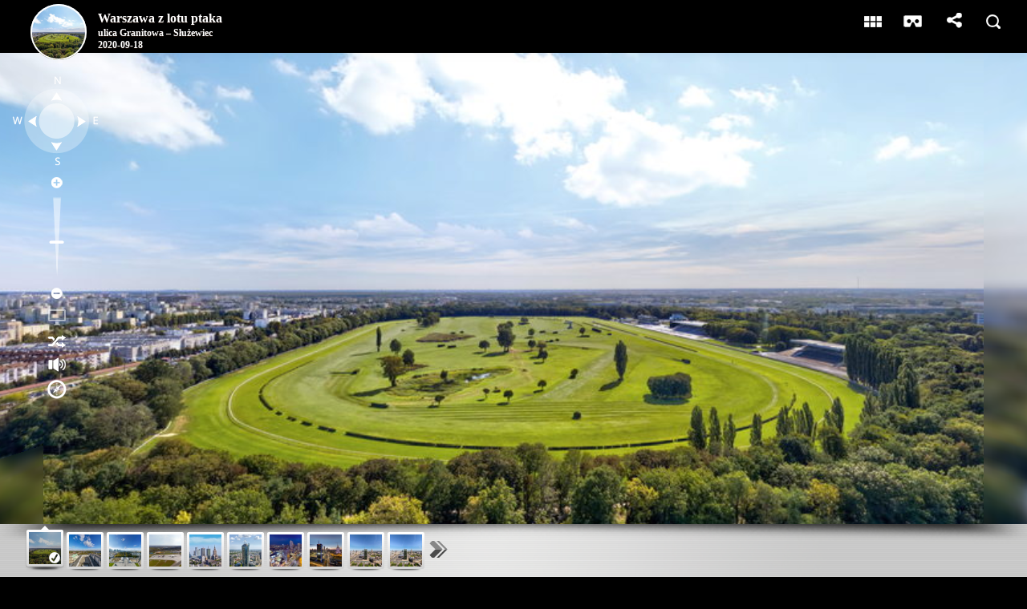

--- FILE ---
content_type: text/html; charset=UTF-8
request_url: https://www.ai360.pl/panoramy/771,9728.html
body_size: 2286
content:
<!DOCTYPE html>
<html lang="pl">
<head>
	<title>Wirtualna wycieczka - Warszawa z lotu ptaka: ulica Granitowa – Służewiec</title>
	<meta http-equiv="Content-Type" content="text/html; charset=UTF-8" >
	<script src="https://ajax.googleapis.com/ajax/libs/jquery/1.8/jquery.min.js"></script>
	<script src="js/jquery.zclip.js"></script>
	<link href='https://fonts.googleapis.com/css?family=Roboto:400,100&subset=latin,latin-ext' rel='stylesheet' type='text/css'>
	<meta name="viewport" content="width=device-width, initial-scale=1.0, minimum-scale=1.0, maximum-scale=1.0, viewport-fit=cover" >
	<meta name="apple-mobile-web-app-capable" content="yes" >
	<meta name="apple-mobile-web-app-status-bar-style" content="black" >
	<meta http-equiv="x-ua-compatible" content="IE=edge" >
	<!--
	<link rel="canonical" href="https://www,ai360.pl/panoramy/" />
	-->
	
	<meta property="og:type" content="website" >
	<meta property="og:title" content="Wirtualna wycieczka - Warszawa z lotu ptaka" >
	<meta property="og:image" content="https://www.ai360.pl/panoramy/ico_tour/771.jpg" >
	<meta property="og:image" content="https://panoramy.ai360.com.pl/pano/mobile/8388.tiles/mobile_f.jpg" >
	<meta property="og:image" content="https://panoramy.ai360.com.pl/pano/mobile/8388.tiles/mobile_r.jpg" >
	<meta property="og:image" content="https://panoramy.ai360.com.pl/pano/mobile/8388.tiles/mobile_b.jpg" >
	<meta property="og:image" content="https://panoramy.ai360.com.pl/pano/mobile/8388.tiles/mobile_l.jpg" >
	<meta property="og:description" content="" >
	<meta property="og:url" content="https://www.ai360.pl/panoramy/771,9728" >
			
		<!-- Globalny tag witryny (gtag.js) - Google Analytics 
		<sscript async src="https://www.googletagmanager.com/gtag/js?id=UA-22703254-1"></script>
		<sscript>
		  window.dataLayer = window.dataLayer || [];
		  function gtag(){dataLayer.push(arguments);}
		  gtag('js', new Date());

		  gtag('config', 'UA-22703254-1');
		</sscript>
		-->
		
	<!-- Google tag (gtag.js) -->
	<script async src="https://www.googletagmanager.com/gtag/js?id=G-NV776WYD5Q"></script>
	<script>
	  window.dataLayer = window.dataLayer || [];
	  function gtag(){dataLayer.push(arguments);}
	  gtag('js', new Date());

	  gtag('config', 'G-NV776WYD5Q');
	</script>
	
<!-- Google Tag Manager do wywalenia -->
<script>(function(w,d,s,l,i){w[l]=w[l]||[];w[l].push({'gtm.start':
new Date().getTime(),event:'gtm.js'});var f=d.getElementsByTagName(s)[0],
j=d.createElement(s),dl=l!='dataLayer'?'&l='+l:'';j.async=true;j.src=
'https://www.googletagmanager.com/gtm.js?id='+i+dl;f.parentNode.insertBefore(j,f);
})(window,document,'script','dataLayer','GTM-MQGHHSG4');</script>
<!-- End Google Tag Manager -->
	<style>
		@-ms-viewport { width:device-width; }
		html { height:100%; }
		body { height:100%; overflow:hidden; margin:0; padding:0; font-family:Arial, Helvetica, sans-serif; color:#FFFFFF; background-color:#000000; }
		h1   {font: normal 36px arial; }
		li   {font: normal 22px arial; margin-top: 20px }
	</style>
</head>
<body>
<!-- Google Tag Manager (noscript) --> <noscript><iframe src="https://www.googletagmanager.com/ns.html?id=GTM-MQGHHSG4" height="0" width="0" style="display:none;visibility:hidden"></iframe></noscript> <!-- End Google Tag Manager (noscript) -->
<script src="tour.js"></script>

<div id="pano" style="width:100%;height:100%;">
<noscript>
</noscript>
	<script>
		embedpano({swf:"tour.swf", id:"krpanoSWFObject", xml:"tour771,9728.xml", target:"pano", wmode: "transparent", html5:"prefer", passQueryParameters:true});

		var krpano = document.getElementById("krpanoSWFObject");
		var panoramas = [];
		
		function getPanoramas() {
			//var panos = krpano.get('panoramas.pic[1].name');
			
			panoramas = [];
			
			for(i = 0; i < krpano.get('panoramas.pic.count'); i++) {
				panoramas.push({id: krpano.get('panoramas.pic[' + i + '].pano'), name: krpano.get('panoramas.pic[' + i + '].description')});
			}
			
			panoramas.sort(function(a, b){
				return a.name == b.name ? 0 : +(a.name > b.name) || -1;
			});
		}
		
		function stat(obj, id) { $.post('stat.php', { 'obj': obj, 'id': id }, function(data) { krpano.get('i');  }); } 

	</script>
<h1>Warszawa z lotu ptaka</h1>
<img src="https://www.ai360.pl/panoramy/ico_tour/771.jpg" alt="Warszawa z lotu ptaka">
<ul>
<li><a href='https://www.ai360.pl/panoramy/771,13385.html' title='Warszawa z lotu ptaka: 13385 - Pałac Prezydencki z lotu ptaka'>Warszawa z lotu ptaka: 13385 - Pałac Prezydencki z lotu ptaka</a></li>
<li><a href='https://www.ai360.pl/panoramy/771,13387.html' title='Warszawa z lotu ptaka: Plac Piłsudskiego z lotu ptaka'>Warszawa z lotu ptaka: Plac Piłsudskiego z lotu ptaka</a></li>
<li><a href='https://www.ai360.pl/panoramy/771,10152.html' title='Warszawa z lotu ptaka: An-225 w Polsce'>Warszawa z lotu ptaka: An-225 w Polsce</a></li>
<li><a href='https://www.ai360.pl/panoramy/771,9499.html' title='Warszawa z lotu ptaka: Aleja Niepodległości'>Warszawa z lotu ptaka: Aleja Niepodległości</a></li>
<li><a href='https://www.ai360.pl/panoramy/771,9498.html' title='Warszawa z lotu ptaka: Warsaw Spire'>Warszawa z lotu ptaka: Warsaw Spire</a></li>
<li><a href='https://www.ai360.pl/panoramy/771,8623.html' title='Warszawa z lotu ptaka: Ulica Emilii Plater'>Warszawa z lotu ptaka: Ulica Emilii Plater</a></li>
<li><a href='https://www.ai360.pl/panoramy/771,8622.html' title='Warszawa z lotu ptaka: Hotel Mattiott z lotu ptaka'>Warszawa z lotu ptaka: Hotel Mattiott z lotu ptaka</a></li>
<li><a href='https://www.ai360.pl/panoramy/771,8619.html' title='Warszawa z lotu ptaka: LIM z lotu ptaka'>Warszawa z lotu ptaka: LIM z lotu ptaka</a></li>
<li><a href='https://www.ai360.pl/panoramy/771,8618.html' title='Warszawa z lotu ptaka: LIM z lotu ptaka'>Warszawa z lotu ptaka: LIM z lotu ptaka</a></li>
<li><a href='https://www.ai360.pl/panoramy/771,8535.html' title='Warszawa z lotu ptaka: Wisła na wysokości Starego Miasta'>Warszawa z lotu ptaka: Wisła na wysokości Starego Miasta</a></li>
<li><a href='https://www.ai360.pl/panoramy/771,8388.html' title='Warszawa z lotu ptaka: Warszawa Śródmieście'>Warszawa z lotu ptaka: Warszawa Śródmieście</a></li>
<li><a href='https://www.ai360.pl/panoramy/771,8389.html' title='Warszawa z lotu ptaka: Dworzec Centralny'>Warszawa z lotu ptaka: Dworzec Centralny</a></li>
<li><a href='https://www.ai360.pl/panoramy/771,8390.html' title='Warszawa z lotu ptaka: Plac Zawiszy'>Warszawa z lotu ptaka: Plac Zawiszy</a></li>
<li><a href='https://www.ai360.pl/panoramy/771,7947.html' title='Warszawa z lotu ptaka: 25 Finał Wielkiej Orkiestry Świątecznej Orkiestry'>Warszawa z lotu ptaka: 25 Finał Wielkiej Orkiestry Świątecznej Orkiestry</a></li>
<li><a href='https://www.ai360.pl/panoramy/771,7946.html' title='Warszawa z lotu ptaka: 25 Finał Wielkiej Orkiestry Świątecznej Orkiestry'>Warszawa z lotu ptaka: 25 Finał Wielkiej Orkiestry Świątecznej Orkiestry</a></li>
<li><a href='https://www.ai360.pl/panoramy/771,7757.html' title='Warszawa z lotu ptaka: Q22'>Warszawa z lotu ptaka: Q22</a></li>
<li><a href='https://www.ai360.pl/panoramy/771,7756.html' title='Warszawa z lotu ptaka: Plac Grzybowski'>Warszawa z lotu ptaka: Plac Grzybowski</a></li>
<li><a href='https://www.ai360.pl/panoramy/771,7755.html' title='Warszawa z lotu ptaka: Centrum Nauki Kopernik'>Warszawa z lotu ptaka: Centrum Nauki Kopernik</a></li>
<li><a href='https://www.ai360.pl/panoramy/771,7697.html' title='Warszawa z lotu ptaka: Zamek Królewski'>Warszawa z lotu ptaka: Zamek Królewski</a></li>
<li><a href='https://www.ai360.pl/panoramy/771,7775.html' title='Warszawa z lotu ptaka: Stara Praga'>Warszawa z lotu ptaka: Stara Praga</a></li>
<li><a href='https://www.ai360.pl/panoramy/771,3731.html' title='Warszawa z lotu ptaka: Panorama Warszawy z balonu widokowego'>Warszawa z lotu ptaka: Panorama Warszawy z balonu widokowego</a></li>
<li><a href='https://www.ai360.pl/panoramy/771,7557.html' title='Warszawa z lotu ptaka: Ulica Królewska'>Warszawa z lotu ptaka: Ulica Królewska</a></li>
<li><a href='https://www.ai360.pl/panoramy/771,7554.html' title='Warszawa z lotu ptaka: Centrum Nauki Kopernik'>Warszawa z lotu ptaka: Centrum Nauki Kopernik</a></li>
<li><a href='https://www.ai360.pl/panoramy/771,7555.html' title='Warszawa z lotu ptaka: Most Poniatowskiego'>Warszawa z lotu ptaka: Most Poniatowskiego</a></li>
<li><a href='https://www.ai360.pl/panoramy/771,7556.html' title='Warszawa z lotu ptaka: Centrum Astronomiczne im. Mikołaja Kopernika'>Warszawa z lotu ptaka: Centrum Astronomiczne im. Mikołaja Kopernika</a></li>
<li><a href='https://www.ai360.pl/panoramy/771,7560.html' title='Warszawa z lotu ptaka: Przelot policyjnym śmigłowcem'>Warszawa z lotu ptaka: Przelot policyjnym śmigłowcem</a></li>
<li><a href='https://www.ai360.pl/panoramy/771,7559.html' title='Warszawa z lotu ptaka: Ogród Zoologiczny'>Warszawa z lotu ptaka: Ogród Zoologiczny</a></li>
<li><a href='https://www.ai360.pl/panoramy/771,7558.html' title='Warszawa z lotu ptaka: Ogród Zoologiczny'>Warszawa z lotu ptaka: Ogród Zoologiczny</a></li>
<li><a href='https://www.ai360.pl/panoramy/771,6692.html' title='Warszawa z lotu ptaka: Trasa Toruńska'>Warszawa z lotu ptaka: Trasa Toruńska</a></li>
<li><a href='https://www.ai360.pl/panoramy/771,6666.html' title='Warszawa z lotu ptaka: Kanał żerański'>Warszawa z lotu ptaka: Kanał żerański</a></li>
<li><a href='https://www.ai360.pl/panoramy/771,6665.html' title='Warszawa z lotu ptaka: Okolice Stadionu Narodowego'>Warszawa z lotu ptaka: Okolice Stadionu Narodowego</a></li>
<li><a href='https://www.ai360.pl/panoramy/771,6664.html' title='Warszawa z lotu ptaka: Fontanna multimedialna'>Warszawa z lotu ptaka: Fontanna multimedialna</a></li>
<li><a href='https://www.ai360.pl/panoramy/771,4484.html' title='Warszawa z lotu ptaka: Plac Zamkowy z lotu ptaka'>Warszawa z lotu ptaka: Plac Zamkowy z lotu ptaka</a></li>
<li><a href='https://www.ai360.pl/panoramy/771,8063.html' title='Warszawa z lotu ptaka: Warszawa Zachodnia - peron 8 6'>Warszawa z lotu ptaka: Warszawa Zachodnia - peron 8 6</a></li>
<li><a href='https://www.ai360.pl/panoramy/771,8391.html' title='Warszawa z lotu ptaka: Wybrzeże Gdańskie'>Warszawa z lotu ptaka: Wybrzeże Gdańskie</a></li>
<li><a href='https://www.ai360.pl/panoramy/771,8531.html' title='Warszawa z lotu ptaka: Plac Unii Europejskiej'>Warszawa z lotu ptaka: Plac Unii Europejskiej</a></li>
<li><a href='https://www.ai360.pl/panoramy/771,9268.html' title='Warszawa z lotu ptaka: PGE Narodowy nocą'>Warszawa z lotu ptaka: PGE Narodowy nocą</a></li>
<li><a href='https://www.ai360.pl/panoramy/771,9728.html' title='Warszawa z lotu ptaka: ulica Granitowa – Służewiec'>Warszawa z lotu ptaka: ulica Granitowa – Służewiec</a></li>
<li><a href='https://www.ai360.pl/panoramy/771,9346.html' title='Warszawa z lotu ptaka: Plac Zamkowy'>Warszawa z lotu ptaka: Plac Zamkowy</a></li>
<li><a href='https://www.ai360.pl/panoramy/771,9347.html' title='Warszawa z lotu ptaka: Plac Zamkowy'>Warszawa z lotu ptaka: Plac Zamkowy</a></li>
<li><a href='https://www.ai360.pl/panoramy/771,9348.html' title='Warszawa z lotu ptaka: Plac Zamkowy'>Warszawa z lotu ptaka: Plac Zamkowy</a></li>
<li><a href='https://www.ai360.pl/panoramy/771,9349.html' title='Warszawa z lotu ptaka: Plac Zamkowy'>Warszawa z lotu ptaka: Plac Zamkowy</a></li>
<li><a href='https://www.ai360.pl/panoramy/771,9350.html' title='Warszawa z lotu ptaka: Plac Zamkowy'>Warszawa z lotu ptaka: Plac Zamkowy</a></li>
<li><a href='https://www.ai360.pl/panoramy/771,9351.html' title='Warszawa z lotu ptaka: Skrzyżowanie al. Jana Pawła II i ul. Grzybowskiej'>Warszawa z lotu ptaka: Skrzyżowanie al. Jana Pawła II i ul. Grzybowskiej</a></li>
<li><a href='https://www.ai360.pl/panoramy/771,9352.html' title='Warszawa z lotu ptaka: Skrzyżowanie al. Jana Pawła II i ul. Grzybowskiej'>Warszawa z lotu ptaka: Skrzyżowanie al. Jana Pawła II i ul. Grzybowskiej</a></li>
<li><a href='https://www.ai360.pl/panoramy/771,9353.html' title='Warszawa z lotu ptaka: Skrzyżowanie al. Jana Pawła II i ul. Grzybowskiej'>Warszawa z lotu ptaka: Skrzyżowanie al. Jana Pawła II i ul. Grzybowskiej</a></li>
<li><a href='https://www.ai360.pl/panoramy/771,13390.html' title='Warszawa z lotu ptaka: Pałac Prezydencki z lotu ptaka'>Warszawa z lotu ptaka: Pałac Prezydencki z lotu ptaka</a></li>
<li><a href='https://www.ai360.pl/panoramy/771,13389.html' title='Warszawa z lotu ptaka: Pałac Prezydencki z lotu ptaka'>Warszawa z lotu ptaka: Pałac Prezydencki z lotu ptaka</a></li>
<li><a href='https://www.ai360.pl/panoramy/771,13386.html' title='Warszawa z lotu ptaka: Pałac Prezydencki z lotu ptaka'>Warszawa z lotu ptaka: Pałac Prezydencki z lotu ptaka</a></li>
<li><a href='https://www.ai360.pl/panoramy/771,13382.html' title='Warszawa z lotu ptaka: Pałac Prezydencki z lotu ptaka'>Warszawa z lotu ptaka: Pałac Prezydencki z lotu ptaka</a></li>
<li><a href='https://www.ai360.pl/panoramy/771,13874.html' title='Warszawa z lotu ptaka: Fabryka Norblina z lotu ptaka'>Warszawa z lotu ptaka: Fabryka Norblina z lotu ptaka</a></li>
<li><a href='https://www.ai360.pl/panoramy/771,13875.html' title='Warszawa z lotu ptaka: Fabryka Norblina z lotu ptaka'>Warszawa z lotu ptaka: Fabryka Norblina z lotu ptaka</a></li>
<li><a href='https://www.ai360.pl/panoramy/771,13876.html' title='Warszawa z lotu ptaka: Fabryka Norblina z lotu ptaka'>Warszawa z lotu ptaka: Fabryka Norblina z lotu ptaka</a></li>
<li><a href='https://www.ai360.pl/panoramy/771,13877.html' title='Warszawa z lotu ptaka: Fabryka Norblina z lotu ptaka'>Warszawa z lotu ptaka: Fabryka Norblina z lotu ptaka</a></li>
<li><a href='https://www.ai360.pl/panoramy/771,13872.html' title='Warszawa z lotu ptaka: Fabryka Norblina z lotu ptaka'>Warszawa z lotu ptaka: Fabryka Norblina z lotu ptaka</a></li>
</ul>
</div>

</body>
</html>

--- FILE ---
content_type: text/html; charset=UTF-8
request_url: https://www.ai360.pl/panoramy/stat.php
body_size: -139
content:
63135

--- FILE ---
content_type: application/xml; charset=utf-8
request_url: https://www.ai360.pl/panoramy/panoramy/multires9728.xml
body_size: 175
content:
<krpano version="1.19">
	
	<!-- view settings -->
	<view hlookat="0" vlookat="0" maxpixelzoom="1.0" fovmax="150" limitview="auto" />
	
	<security cors="">
		<crossdomainxml url="panoramy.ai360.com.pl/crossdomain.xml" />
		<allowdomain domain="panoramy.ai360.com.pl" />
	</security>

	<preview url="https://panoramy.ai360.com.pl/pano/multires/9728.tiles/preview.jpg" />

	<image type="CUBE" multires="true" tilesize="512">
		<level tiledimagewidth="5888" tiledimageheight="5888">
			<cube url="https://panoramy.ai360.com.pl/pano/multires/9728.tiles/mres_%s/l4/%v/l4_%s_%v_%h.jpg" />
		</level>
		<level tiledimagewidth="2816" tiledimageheight="2816">
			<cube url="https://panoramy.ai360.com.pl/pano/multires/9728.tiles/mres_%s/l3/%v/l3_%s_%v_%h.jpg" />
		</level>
		<level tiledimagewidth="1536" tiledimageheight="1536">
			<cube url="https://panoramy.ai360.com.pl/pano/multires/9728.tiles/mres_%s/l2/%v/l2_%s_%v_%h.jpg" />
		</level>
		<level tiledimagewidth="768" tiledimageheight="768">
			<cube url="https://panoramy.ai360.com.pl/pano/multires/9728.tiles/mres_%s/l1/%v/l1_%s_%v_%h.jpg" />
		</level>
		<mobile>
			<cube url="https://panoramy.ai360.com.pl/pano/multires/9728.tiles/mobile_%s.jpg" />
		</mobile>
	</image>
</krpano>

--- FILE ---
content_type: text/xml; charset=utf-8
request_url: https://www.ai360.pl/panoramy/tour771,9728.xml
body_size: 6230
content:
<krpano version="1.21">

	<security cors="">
		<crossdomainxml url="https://panoramy.ai360.com.pl/crossdomain.xml" />
		<allowdomain domain="https://panoramy.ai360.com.pl" />
	</security>
	
	<include url="config.xml" />
	<!--
	<include url="index.xml"        if="device.flash AND device.desktop" />
	-->
	<include url="html5desktop.xml" if="device.html5 AND device.desktop" />
	<include url="html5desktop.xml" if="device.html5 AND device.tablet" />
	<include url="html5mobile.xml"  if="device.mobile" />
	
		
	<!-- config BEGIN -->


	<panoramas title="Przykładowe panoramy sferyczne" 
			idletime="40"
			rotatetime="60"
			thumbsperpage="10"
			projectid="771"
			lat="52.2491379"
			lng="21.0130692"
			zoom="17"
			panobook=""
			ctrl_pos="lefttop"
			ctrl_offset="110"
			cover=""
			place="Warszawa"
			hit="63134"
			>
		<pic name="t9728" pano="9728" plan="" x="" y="" lat="52.166409" lng="21.013870" heading="0" nadir="false" pan="0" tilt="0"  zoom="95" sound="" volume="1" date="2020-09-18" place="Warszawa" object="Warszawa z lotu ptaka" description="ulica Granitowa – Służewiec" hit="271" multires="1"/>
		<pic name="t13385" pano="13385" plan="" x="" y="" lat="52.242603" lng="21.014912" heading="0" nadir="false" pan="0.831314" tilt="29.0853"  zoom="106.193" sound="" volume="1" date="2024-10-11" place="Warszawa" object="Warszawa z lotu ptaka" description="13385 - Pałac Prezydencki z lotu ptaka" hit="1485" multires="0"/>
		<pic name="t13387" pano="13387" plan="" x="" y="" lat="52.241482" lng="21.013733" heading="0" nadir="false" pan="-0.47373" tilt="34.9637"  zoom="95" sound="" volume="1" date="2024-10-11" place="Warszawa" object="Warszawa z lotu ptaka" description="Plac Piłsudskiego z lotu ptaka" hit="811" multires="0"/>
		<pic name="t10152" pano="10152" plan="" x="" y="" lat="52.159481" lng="20.974874" heading="0" nadir="false" pan="165.64" tilt="12.3142"  zoom="41.8363" sound="" volume="1" date="2020-04-14" place="Warszawa" object="Warszawa z lotu ptaka" description="An-225 w Polsce" hit="7057" multires="1"/>
		<pic name="t9499" pano="9499" plan="" x="" y="" lat="52.215332" lng="21.004997" heading="38" nadir="false" pan="-39.9615" tilt="8.88616"  zoom="87.7026" sound="" volume="1" date="2019-05-31" place="Warszawa" object="Warszawa z lotu ptaka" description="Aleja Niepodległości" hit="1527" multires="1"/>
		<pic name="t9498" pano="9498" plan="" x="" y="" lat="52.229439" lng="20.980839" heading="108" nadir="false" pan="-72.5203" tilt="11.8648"  zoom="90.0588" sound="" volume="1" date="2019-05-31" place="Warszawa" object="Warszawa z lotu ptaka" description="Warsaw Spire" hit="1925" multires="1"/>
		<pic name="t8623" pano="8623" plan="" x="" y="" lat="52.229599" lng="21.006203" heading="3" nadir="false" pan="-162.25" tilt="12.5463"  zoom="111.608" sound="" volume="1" date="2019-05-30" place="Warszawa" object="Warszawa z lotu ptaka" description="Ulica Emilii Plater" hit="2578" multires="0"/>
		<pic name="t8622" pano="8622" plan="" x="" y="" lat="52.226444" lng="21.006523" heading="319" nadir="false" pan="8.57626" tilt="2.4867"  zoom="100.619" sound="" volume="1" date="2019-05-30" place="Warszawa" object="Warszawa z lotu ptaka" description="Hotel Mattiott z lotu ptaka" hit="1913" multires="0"/>
		<pic name="t8619" pano="8619" plan="" x="" y="" lat="52.225903" lng="21.005762" heading="341" nadir="false" pan="0" tilt="0"  zoom="95" sound="" volume="1" date="2019-05-30" place="Warszawa" object="Warszawa z lotu ptaka" description="LIM z lotu ptaka" hit="919" multires="0"/>
		<pic name="t8618" pano="8618" plan="" x="" y="" lat="52.225964" lng="21.005747" heading="343" nadir="false" pan="0" tilt="0"  zoom="95" sound="" volume="1" date="2019-05-30" place="Warszawa" object="Warszawa z lotu ptaka" description="LIM z lotu ptaka" hit="971" multires="0"/>
		<pic name="t8535" pano="8535" plan="" x="" y="" lat="52.257477" lng="21.011850" heading="267" nadir="false" pan="-5.70924" tilt="11.0706"  zoom="100.676" sound="" volume="1" date="2018-10-18" place="Warszawa" object="Warszawa z lotu ptaka" description="Wisła na wysokości Starego Miasta" hit="1359" multires="1"/>
		<pic name="t8388" pano="8388" plan="" x="" y="" lat="52.229633" lng="21.008617" heading="313" nadir="false" pan="-111.988" tilt="-1.14642"  zoom="106.298" sound="" volume="1" date="2018-09-17" place="Warszawa" object="Warszawa z lotu ptaka" description="Warszawa Śródmieście" hit="1220" multires="1"/>
		<pic name="t8389" pano="8389" plan="" x="" y="" lat="52.228199" lng="21.001171" heading="39" nadir="false" pan="-29.5085" tilt="-2.19346"  zoom="107.959" sound="" volume="1" date="2018-09-17" place="Warszawa" object="Warszawa z lotu ptaka" description="Dworzec Centralny" hit="1119" multires="1"/>
		<pic name="t8390" pano="8390" plan="" x="" y="" lat="52.226250" lng="20.990540" heading="162" nadir="false" pan="4.34216" tilt="6.31297"  zoom="98.1443" sound="" volume="1" date="2018-09-17" place="Warszawa" object="Warszawa z lotu ptaka" description="Plac Zawiszy" hit="981" multires="1"/>
		<pic name="t7947" pano="7947" plan="" x="" y="" lat="52.233463" lng="21.010193" heading="196" nadir="false" pan="34.8689" tilt="7.10561"  zoom="97.8985" sound="" volume="1" date="2017-01-15" place="Warszawa" object="Warszawa z lotu ptaka" description="25 Finał Wielkiej Orkiestry Świątecznej Orkiestry" hit="1837" multires="0"/>
		<pic name="t7946" pano="7946" plan="" x="" y="" lat="52.232208" lng="21.008133" heading="251" nadir="false" pan="-0.791483" tilt="-1.01838"  zoom="95.7595" sound="" volume="1" date="2017-01-15" place="Warszawa" object="Warszawa z lotu ptaka" description="25 Finał Wielkiej Orkiestry Świątecznej Orkiestry" hit="1236" multires="0"/>
		<pic name="t7757" pano="7757" plan="" x="" y="" lat="52.235809" lng="20.997496" heading="112" nadir="false" pan="-2.25981" tilt="6.85076"  zoom="105.514" sound="" volume="1" date="2016-04-30" place="Warszawa" object="Warszawa z lotu ptaka" description="Q22" hit="1394" multires="0"/>
		<pic name="t7756" pano="7756" plan="" x="" y="" lat="52.236103" lng="21.003498" heading="239" nadir="false" pan="-6.56535" tilt="19.3216"  zoom="91.2575" sound="" volume="1" date="2016-04-30" place="Warszawa" object="Warszawa z lotu ptaka" description="Plac Grzybowski" hit="931" multires="0"/>
		<pic name="t7755" pano="7755" plan="" x="" y="" lat="52.239540" lng="21.029913" heading="106" nadir="false" pan="-119.068" tilt="15.8858"  zoom="75.3529" sound="" volume="1" date="2016-04-30" place="Warszawa" object="Warszawa z lotu ptaka" description="Centrum Nauki Kopernik" hit="924" multires="0"/>
		<pic name="t7697" pano="7697" plan="" x="" y="" lat="52.248730" lng="21.017273" heading="243" nadir="false" pan="-1.96624" tilt="20.0486"  zoom="104.274" sound="sounds/street_distant.mp3" volume="1" date="2016-03-30" place="Warszawa" object="Warszawa z lotu ptaka" description="Zamek Królewski" hit="32511" multires="0"/>
		<pic name="t7775" pano="7775" plan="" x="" y="" lat="52.248016" lng="21.030428" heading="243" nadir="false" pan="115.679" tilt="18.142"  zoom="92.715" sound="" volume="1" date="2016-06-24" place="Warszawa" object="Warszawa z lotu ptaka" description="Stara Praga" hit="912" multires="0"/>
		<pic name="t3731" pano="3731" plan="" x="" y="" lat="52.242874" lng="21.038153" heading="222" nadir="false" pan="28" tilt="18.7372"  zoom="90" sound="" volume="1" date="2012-05-14" place="Warszawa" object="Warszawa z lotu ptaka" description="Panorama Warszawy z balonu widokowego" hit="9469" multires="0"/>
		<pic name="t7557" pano="7557" plan="" x="" y="" lat="52.236031" lng="21.003757" heading="253" nadir="false" pan="-50.8538" tilt="-1.30234"  zoom="102.377" sound="" volume="1" date="2014-06-13" place="Warszawa" object="Warszawa z lotu ptaka" description="Ulica Królewska" hit="1217" multires="0"/>
		<pic name="t7554" pano="7554" plan="" x="" y="" lat="52.240871" lng="21.030684" heading="67" nadir="false" pan="-115.674" tilt="26.1036"  zoom="103.423" sound="" volume="1" date="2014-04-07" place="Warszawa" object="Warszawa z lotu ptaka" description="Centrum Nauki Kopernik" hit="1066" multires="0"/>
		<pic name="t7555" pano="7555" plan="" x="" y="" lat="52.235889" lng="21.043329" heading="271" nadir="false" pan="-0.0791941" tilt="2.39847"  zoom="98.4311" sound="" volume="1" date="2014-04-07" place="Warszawa" object="Warszawa z lotu ptaka" description="Most Poniatowskiego" hit="867" multires="0"/>
		<pic name="t7556" pano="7556" plan="" x="" y="" lat="52.212772" lng="21.068199" heading="330" nadir="false" pan="-7.40474" tilt="67.7529"  zoom="103.939" sound="" volume="1" date="2014-06-13" place="Warszawa" object="Warszawa z lotu ptaka" description="Centrum Astronomiczne im. Mikołaja Kopernika" hit="661" multires="0"/>
		<pic name="t7560" pano="7560" plan="" x="" y="" lat="52.236485" lng="21.003071" heading="265" nadir="false" pan="64.1593" tilt="11.2481"  zoom="112.727" sound="" volume="1" date="2014-08-23" place="Warszawa" object="Warszawa z lotu ptaka" description="Przelot policyjnym śmigłowcem" hit="860" multires="0"/>
		<pic name="t7559" pano="7559" plan="" x="" y="" lat="52.257549" lng="21.025169" heading="0" nadir="false" pan="0" tilt="0"  zoom="75" sound="" volume="1" date="2014-05-26" place="Warszawa" object="Warszawa z lotu ptaka" description="Ogród Zoologiczny" hit="530" multires="0"/>
		<pic name="t7558" pano="7558" plan="" x="" y="" lat="52.259537" lng="21.019175" heading="0" nadir="false" pan="0" tilt="0"  zoom="75" sound="" volume="1" date="2014-05-26" place="Warszawa" object="Warszawa z lotu ptaka" description="Ogród Zoologiczny" hit="479" multires="0"/>
		<pic name="t6692" pano="6692" plan="" x="" y="" lat="52.299126" lng="21.028276" heading="86" nadir="false" pan="-3" tilt="27.1255"  zoom="90" sound="" volume="1" date="2013-09-20" place="Warszawa" object="Warszawa z lotu ptaka" description="Trasa Toruńska" hit="1579" multires="0"/>
		<pic name="t6666" pano="6666" plan="" x="" y="" lat="52.312073" lng="20.996803" heading="283" nadir="false" pan="-99" tilt="14.2296"  zoom="90" sound="" volume="1" date="2013-09-20" place="Warszawa" object="Warszawa z lotu ptaka" description="Kanał żerański" hit="1488" multires="0"/>
		<pic name="t6665" pano="6665" plan="" x="" y="" lat="52.244385" lng="21.044708" heading="178" nadir="false" pan="-3" tilt="16.1233"  zoom="90" sound="" volume="1" date="2013-09-15" place="Warszawa" object="Warszawa z lotu ptaka" description="Okolice Stadionu Narodowego" hit="1205" multires="0"/>
		<pic name="t6664" pano="6664" plan="" x="" y="" lat="52.254669" lng="21.010784" heading="238" nadir="false" pan="-32" tilt="16.3262"  zoom="90" sound="" volume="1" date="2013-09-15" place="Warszawa" object="Warszawa z lotu ptaka" description="Fontanna multimedialna" hit="1560" multires="0"/>
		<pic name="t4484" pano="4484" plan="" x="" y="" lat="52.247475" lng="21.013407" heading="103" nadir="false" pan="-48" tilt="0.0148227"  zoom="90" sound="" volume="1" date="2012-09-22" place="Warszawa" object="Warszawa z lotu ptaka" description="Plac Zamkowy z lotu ptaka" hit="7460" multires="0"/>
		<pic name="t8063" pano="8063" plan="" x="" y="" lat="52.223900" lng="20.961790" heading="0" nadir="false" pan="0" tilt="0"  zoom="75" sound="" volume="1" date="2017-04-08" place="Warszawa" object="Warszawa z lotu ptaka" description="Warszawa Zachodnia - peron 8 6" hit="561" multires="0"/>
		<pic name="t8391" pano="8391" plan="" x="" y="" lat="52.255852" lng="21.010302" heading="236" nadir="false" pan="-56.5242" tilt="15.9255"  zoom="99.1191" sound="" volume="1" date="2018-07-26" place="Warszawa" object="Warszawa z lotu ptaka" description="Wybrzeże Gdańskie" hit="460" multires="0"/>
		<pic name="t8531" pano="8531" plan="" x="" y="" lat="52.229759" lng="20.982489" heading="29" nadir="false" pan="-0.655352" tilt="7.19301"  zoom="102.782" sound="" volume="1" date="2018-07-26" place="Warszawa" object="Warszawa z lotu ptaka" description="Plac Unii Europejskiej" hit="1175" multires="0"/>
		<pic name="t9268" pano="9268" plan="" x="" y="" lat="52.245701" lng="21.042048" heading="0" nadir="false" pan="0" tilt="0"  zoom="95" sound="" volume="1" date="" place="Warszawa" object="Warszawa z lotu ptaka" description="PGE Narodowy nocą" hit="323" multires="0"/>
		<pic name="t9346" pano="9346" plan="" x="" y="" lat="52.247437" lng="21.013376" heading="0" nadir="false" pan="0" tilt="0"  zoom="111.608" sound="sounds/street_distant.mp3" volume="1" date="2020-03-28" place="Warszawa" object="Warszawa z lotu ptaka" description="Plac Zamkowy" hit="457" multires="0"/>
		<pic name="t9347" pano="9347" plan="" x="" y="" lat="52.247437" lng="21.013376" heading="0" nadir="false" pan="0" tilt="0"  zoom="103.527" sound="sounds/street_distant.mp3" volume="1" date="2020-03-28" place="Warszawa" object="Warszawa z lotu ptaka" description="Plac Zamkowy" hit="34355" multires="0"/>
		<pic name="t9348" pano="9348" plan="" x="" y="" lat="52.247437" lng="21.013376" heading="0" nadir="false" pan="-0.962641" tilt="-2.52416"  zoom="103.474" sound="sounds/street_distant.mp3" volume="1" date="2020-03-28" place="Warszawa" object="Warszawa z lotu ptaka" description="Plac Zamkowy" hit="336" multires="0"/>
		<pic name="t9349" pano="9349" plan="" x="" y="" lat="52.247437" lng="21.013376" heading="0" nadir="false" pan="-0.5507" tilt="-5.01144"  zoom="111.873" sound="sounds/street_distant.mp3" volume="1" date="2020-03-28" place="Warszawa" object="Warszawa z lotu ptaka" description="Plac Zamkowy" hit="302" multires="0"/>
		<pic name="t9350" pano="9350" plan="" x="" y="" lat="52.247437" lng="21.013376" heading="0" nadir="false" pan="0" tilt="0"  zoom="104.074" sound="sounds/street_distant.mp3" volume="1" date="2020-03-28" place="Warszawa" object="Warszawa z lotu ptaka" description="Plac Zamkowy" hit="485" multires="0"/>
		<pic name="t9351" pano="9351" plan="" x="" y="" lat="52.235977" lng="20.996683" heading="0" nadir="false" pan="0.456991" tilt="17.7364"  zoom="111.61" sound="" volume="1" date="2020-03-28" place="Warszawa" object="Warszawa z lotu ptaka" description="Skrzyżowanie al. Jana Pawła II i ul. Grzybowskiej" hit="174" multires="0"/>
		<pic name="t9352" pano="9352" plan="" x="" y="" lat="52.235977" lng="20.996683" heading="0" nadir="false" pan="54.321" tilt="11.2759"  zoom="95" sound="" volume="1" date="2020-03-28" place="Warszawa" object="Warszawa z lotu ptaka" description="Skrzyżowanie al. Jana Pawła II i ul. Grzybowskiej" hit="462" multires="0"/>
		<pic name="t9353" pano="9353" plan="" x="" y="" lat="52.235977" lng="20.996683" heading="0" nadir="false" pan="0" tilt="0"  zoom="95" sound="" volume="1" date="2020-03-28" place="Warszawa" object="Warszawa z lotu ptaka" description="Skrzyżowanie al. Jana Pawła II i ul. Grzybowskiej" hit="173" multires="0"/>
		<pic name="t13390" pano="13390" plan="" x="" y="" lat="52.242851" lng="21.015066" heading="61" nadir="false" pan="8.01994" tilt="39.236"  zoom="95" sound="" volume="1" date="2024-10-11" place="Warszawa" object="Warszawa z lotu ptaka" description="Pałac Prezydencki z lotu ptaka" hit="60" multires="0"/>
		<pic name="t13389" pano="13389" plan="" x="" y="" lat="52.242722" lng="21.015171" heading="62" nadir="false" pan="0.276274" tilt="46.8189"  zoom="95" sound="" volume="1" date="2024-10-11" place="Warszawa" object="Warszawa z lotu ptaka" description="Pałac Prezydencki z lotu ptaka" hit="68" multires="0"/>
		<pic name="t13386" pano="13386" plan="" x="" y="" lat="52.243450" lng="21.014046" heading="102" nadir="false" pan="3.41487" tilt="28.9108"  zoom="95" sound="" volume="1" date="2024-10-11" place="Warszawa" object="Warszawa z lotu ptaka" description="Pałac Prezydencki z lotu ptaka" hit="106" multires="0"/>
		<pic name="t13382" pano="13382" plan="" x="" y="" lat="52.243210" lng="21.013472" heading="0" nadir="false" pan="0.651417" tilt="28.0974"  zoom="95" sound="" volume="1" date="2024-10-11" place="Warszawa" object="Warszawa z lotu ptaka" description="Pałac Prezydencki z lotu ptaka" hit="132" multires="0"/>
		<pic name="t13874" pano="13874" plan="" x="" y="" lat="52.231098" lng="20.989647" heading="0" nadir="false" pan="5.51804" tilt="18.4218"  zoom="100.619" sound="" volume="1" date="2025-07-30" place="Warszawa" object="Warszawa z lotu ptaka" description="Fabryka Norblina z lotu ptaka" hit="61" multires="0"/>
		<pic name="t13875" pano="13875" plan="" x="" y="" lat="52.231651" lng="20.993216" heading="0" nadir="false" pan="-1.21253" tilt="18.2635"  zoom="100.619" sound="" volume="1" date="2025-07-30" place="Warszawa" object="Warszawa z lotu ptaka" description="Fabryka Norblina z lotu ptaka" hit="33" multires="0"/>
		<pic name="t13876" pano="13876" plan="" x="" y="" lat="52.233078" lng="20.991980" heading="0" nadir="false" pan="-7.13584" tilt="19.4204"  zoom="95" sound="" volume="1" date="2025-07-30" place="Warszawa" object="Warszawa z lotu ptaka" description="Fabryka Norblina z lotu ptaka" hit="44" multires="0"/>
		<pic name="t13877" pano="13877" plan="" x="" y="" lat="52.231430" lng="20.990816" heading="0" nadir="false" pan="37.7661" tilt="9.05873"  zoom="95" sound="" volume="1" date="2025-07-30" place="Warszawa" object="Warszawa z lotu ptaka" description="Fabryka Norblina z lotu ptaka" hit="43" multires="0"/>
		<pic name="t13872" pano="13872" plan="" x="" y="" lat="52.2491379" lng="21.0130692" heading="0" nadir="false" pan="-30.8667" tilt="30.0314"  zoom="95" sound="" volume="1" date="2025-07-30" place="Warszawa" object="Warszawa z lotu ptaka" description="Fabryka Norblina z lotu ptaka" hit="56" multires="0"/>
	</panoramas>  
	
	<spots>
		<spot name="hs4580" pano="3731" type="flare" ath="-103.37" atv="-50.61" target="" toh="" rotate="" volume="null"  />
		<spot name="hs4601" pano="6692" type="flare" ath="163.20" atv="-15.52" target="" toh="" rotate="" volume="null"  />
		<spot name="hs4738" pano="3731" type="arrow" ath="63.45" atv="1.06" target="4484" toh="" rotate="0" volume="null"  />
		<spot name="hs4739" pano="3731" type="arrow" ath="84.82" atv="2.08" target="6664" toh="" rotate="0" volume="null"  />
		<spot name="hs4740" pano="3731" type="arrow" ath="-150.17" atv="-0.29" target="6665" toh="" rotate="0" volume="null"  />
		<spot name="hs4741" pano="3731" type="arrow" ath="111.41" atv="0.80" target="6666" toh="" rotate="0" volume="null"  />
		<spot name="hs4742" pano="3731" type="arrow" ath="119.02" atv="0.67" target="6692" toh="" rotate="0" volume="null"  />
		<spot name="hs4743" pano="4484" type="arrow" ath="8.42" atv="-0.46" target="3731" toh="" rotate="0" volume="null"  />
		<spot name="hs4744" pano="4484" type="arrow" ath="-73.97" atv="0.22" target="6664" toh="" rotate="0" volume="null"  />
		<spot name="hs4745" pano="6664" type="arrow" ath="-70.43" atv="1.37" target="4484" toh="" rotate="0" volume="null"  />
		<spot name="hs4746" pano="6664" type="arrow" ath="-109.54" atv="1.13" target="3731" toh="" rotate="0" volume="null"  />
		<spot name="hs4747" pano="6664" type="arrow" ath="109.94" atv="0.50" target="6666" toh="" rotate="0" volume="null"  />
		<spot name="hs4748" pano="6664" type="arrow" ath="120.80" atv="0.27" target="6692" toh="" rotate="0" volume="null"  />
		<spot name="hs4749" pano="6665" type="arrow" ath="76.68" atv="0.14" target="3731" toh="" rotate="0" volume="null"  />
		<spot name="hs4750" pano="6665" type="arrow" ath="107.27" atv="0.52" target="4484" toh="" rotate="0" volume="null"  />
		<spot name="hs4751" pano="6665" type="arrow" ath="121.17" atv="0.84" target="6664" toh="" rotate="0" volume="null"  />
		<spot name="hs4752" pano="6665" type="arrow" ath="151.05" atv="0.05" target="6666" toh="" rotate="0" volume="null"  />
		<spot name="hs4753" pano="6665" type="arrow" ath="157.31" atv="0.22" target="6692" toh="" rotate="0" volume="null"  />
		<spot name="hs4754" pano="6666" type="arrow" ath="-103.24" atv="-1.09" target="6664" toh="" rotate="0" volume="null"  />
		<spot name="hs4755" pano="6666" type="arrow" ath="-119.11" atv="-0.73" target="3731" toh="" rotate="0" volume="null"  />
		<spot name="hs4756" pano="6666" type="arrow" ath="-146.84" atv="-0.81" target="6692" toh="" rotate="0" volume="null"  />
		<spot name="hs4757" pano="6692" type="arrow" ath="-124.46" atv="-0.06" target="6666" toh="" rotate="0" volume="null"  />
		<spot name="hs4758" pano="6692" type="arrow" ath="112.61" atv="-0.48" target="4484" toh="" rotate="0" volume="null"  />
		<spot name="hs4759" pano="6692" type="arrow" ath="84.51" atv="-0.57" target="3731" toh="" rotate="0" volume="null"  />
		<spot name="hs7891" pano="7775" type="flare" ath="-17.48" atv="-42.42" target="" toh="" rotate="" volume="null"  />
		<spot name="hs7892" pano="7775" type="arrow" ath="-97.11" atv="-2.30" target="3731" toh="" rotate="0" volume="null"  />
		<spot name="hs7893" pano="7755" type="arrow" ath="-39.46" atv="-1.37" target="3731" toh="" rotate="0" volume="null"  />
		<spot name="hs7894" pano="7755" type="arrow" ath="-101.69" atv="-1.19" target="7775" toh="" rotate="0" volume="null"  />
		<spot name="hs9348" pano="8535" type="flare" ath="-28.61" atv="-7.40" target="" toh="" rotate="" volume="null"  />
		<spot name="hs9383" pano="8619" type="flare" ath="123.14" atv="-30.38" target="" toh="" rotate="" volume="null"  />
		<spot name="hs9384" pano="8618" type="flare" ath="119.67" atv="-30.37" target="" toh="" rotate="" volume="null"  />
		<spot name="hs9615" pano="8622" type="arrow" ath="31.08" atv="-5.08" target="8623" toh="" rotate="0" volume="null"  />
		<spot name="hs9616" pano="8623" type="arrow" ath="177.26" atv="-3.38" target="8622" toh="" rotate="0" volume="null"  />
		<spot name="hs10949" pano="9347" type="flare" ath="127.48" atv="-36.82" target="" toh="" rotate="" volume="null"  />
		<spot name="hs11280" pano="9499" type="flare" ath="69.07" atv="-43.96" target="" toh="" rotate="" volume="null"  />
		<spot name="hs11281" pano="9498" type="flare" ath="7.73" atv="-42.81" target="" toh="" rotate="" volume="null"  />
		<spot name="hs11800" pano="9728" type="flare" ath="29.88" atv="-52.30" target="" toh="" rotate="" volume="null"  />
		<spot name="hs12464" pano="9346" type="flare" ath="121.17" atv="-30.87" target="" toh="" rotate="" volume="null"  />
		<spot name="hs12465" pano="9348" type="flare" ath="124.43" atv="-37.35" target="" toh="" rotate="" volume="null"  />
		<spot name="hs12466" pano="9349" type="flare" ath="123.96" atv="-37.69" target="" toh="" rotate="" volume="null"  />
		<spot name="hs12467" pano="9350" type="flare" ath="126.49" atv="-37.98" target="" toh="" rotate="" volume="null"  />
		<spot name="hs12468" pano="9351" type="flare" ath="100.04" atv="-35.21" target="" toh="" rotate="" volume="null"  />
		<spot name="hs12469" pano="9352" type="flare" ath="102.42" atv="-37.94" target="" toh="" rotate="" volume="null"  />
		<spot name="hs12470" pano="9353" type="flare" ath="103.02" atv="-37.96" target="" toh="" rotate="" volume="null"  />
		<spot name="hs19094" pano="13385" type="flare" ath="124.51" atv="-17.07" target="" toh="" rotate="" volume="null"  />
		<spot name="hs19095" pano="13386" type="flare" ath="86.94" atv="-18.02" target="" toh="" rotate="" volume="null"  />
		<spot name="hs19096" pano="13387" type="flare" ath="-65.31" atv="-17.08" target="" toh="" rotate="" volume="null"  />
		<spot name="hs19382" pano="8389" type="flare" ath="39.87" atv="-14.63" target="" toh="" rotate="" volume="null"  />
		<spot name="hs19383" pano="8390" type="flare" ath="-88.80" atv="-18.26" target="" toh="" rotate="" volume="null"  />
		<spot name="hs19384" pano="7697" type="flare" ath="-91.01" atv="-60.27" target="" toh="" rotate="" volume="null"  />
		<spot name="hs19385" pano="7557" type="flare" ath="-98.29" atv="-52.15" target="" toh="" rotate="" volume="null"  />
		<spot name="hs19386" pano="7554" type="flare" ath="88.23" atv="-30.45" target="" toh="" rotate="" volume="null"  />
		<spot name="hs19387" pano="7555" type="flare" ath="-93.29" atv="-31.69" target="" toh="" rotate="" volume="null"  />
		<spot name="hs19388" pano="7556" type="flare" ath="-75.23" atv="-39.11" target="" toh="" rotate="" volume="null"  />
		<spot name="hs19389" pano="7558" type="flare" ath="65.84" atv="-18.40" target="" toh="" rotate="" volume="null"  />
		<spot name="hs19510" pano="8623" type="arrow" ath="30.83" atv="-3.65" target="7947" toh="" rotate="0" volume="null"  />
		<spot name="hs19512" pano="8389" type="arrow" ath="115.78" atv="-1.73" target="9499" toh="" rotate="0" volume="null"  />
		<spot name="hs19513" pano="9499" type="arrow" ath="-39.32" atv="-0.04" target="8389" toh="" rotate="0" volume="null"  />
		<spot name="hs19514" pano="13382" type="arrow" ath="72.76" atv="-1.03" target="13387" toh="" rotate="0" volume="null"  />
		<spot name="hs19515" pano="13387" type="arrow" ath="92.93" atv="-0.34" target="13382" toh="" rotate="0" volume="null"  />
		<spot name="hs19516" pano="13382" type="arrow" ath="-102.52" atv="0.09" target="9348" toh="" rotate="0" volume="null"  />
		<spot name="hs19517" pano="7697" type="arrow" ath="-1.51" atv="-1.35" target="9350" toh="" rotate="0" volume="null"  />
		<spot name="hs19518" pano="13390" type="arrow" ath="149.09" atv="-1.95" target="13387" toh="" rotate="0" volume="null"  />
		<spot name="hs19519" pano="13389" type="arrow" ath="158.80" atv="-3.77" target="13387" toh="" rotate="0" volume="null"  />
		<spot name="hs19520" pano="13386" type="arrow" ath="77.35" atv="-3.69" target="13387" toh="" rotate="0" volume="null"  />
		<spot name="hs19567" pano="13385" type="arrow" ath="149.57" atv="-5.56" target="13387" toh="" rotate="0" volume="null"  />
		<spot name="hs19568" pano="13387" type="arrow" ath="134.41" atv="-1.44" target="13385" toh="" rotate="0" volume="null"  />
		<spot name="hs19574" pano="13382" type="arrow" ath="12.92" atv="-1.55" target="13385" toh="" rotate="0" volume="null"  />
		<spot name="hs19582" pano="13386" type="arrow" ath="31.28" atv="-1.10" target="13385" toh="" rotate="0" volume="null"  />
		<spot name="hs19583" pano="9350" type="arrow" ath="106.64" atv="-10.76" target="13385" toh="" rotate="0" volume="null"  />
		<spot name="hs19584" pano="9349" type="arrow" ath="108.78" atv="-14.01" target="13385" toh="" rotate="0" volume="null"  />
		<spot name="hs19585" pano="9348" type="arrow" ath="108.10" atv="-12.20" target="13385" toh="" rotate="0" volume="null"  />
		<spot name="hs19586" pano="9347" type="arrow" ath="108.59" atv="-12.69" target="13385" toh="" rotate="0" volume="null"  />
		<spot name="hs19587" pano="9346" type="arrow" ath="108.46" atv="-14.44" target="13385" toh="" rotate="0" volume="null"  />
		<spot name="hs19588" pano="4484" type="arrow" ath="63.91" atv="-11.48" target="13385" toh="" rotate="0" volume="null"  />
		<spot name="hs19589" pano="7697" type="arrow" ath="-50.06" atv="-3.09" target="13385" toh="" rotate="0" volume="null"  />
		<spot name="hs19590" pano="7697" type="arrow" ath="94.17" atv="-1.83" target="8535" toh="" rotate="0" volume="null"  />
		<spot name="hs19591" pano="8535" type="arrow" ath="-112.08" atv="-0.67" target="7697" toh="" rotate="0" volume="null"  />
		<spot name="hs19592" pano="7775" type="arrow" ath="39.65" atv="-2.21" target="7697" toh="" rotate="0" volume="null"  />
		<spot name="hs19593" pano="7697" type="arrow" ath="-160.74" atv="-1.88" target="7775" toh="" rotate="0" volume="null"  />
		<spot name="hs19674" pano="9728" type="arrow" ath="74.40" atv="0.90" target="10152" toh="" rotate="0" volume="null"  />
		<spot name="hs19675" pano="10152" type="arrow" ath="106.48" atv="-0.10" target="9728" toh="" rotate="0" volume="null"  />
		<spot name="hs19854" pano="13387" type="arrow" ath="-160.11" atv="-0.68" target="7554" toh="" rotate="0" volume="null"  />
		<spot name="hs19855" pano="13387" type="arrow" ath="-38.93" atv="-0.36" target="7756" toh="" rotate="0" volume="null"  />
		<spot name="hs19856" pano="13387" type="arrow" ath="-58.03" atv="-1.29" target="8618" toh="" rotate="0" volume="null"  />
		<spot name="hs19857" pano="9353" type="arrow" ath="34.95" atv="-1.21" target="8618" toh="" rotate="315" volume="null"  />
		<spot name="hs19858" pano="9352" type="arrow" ath="35.42" atv="-1.64" target="8619" toh="" rotate="315" volume="null"  />
		<spot name="hs19859" pano="9351" type="arrow" ath="34.75" atv="-1.94" target="8618" toh="" rotate="315" volume="null"  />
		<spot name="hs20698" pano="13877" type="flare" ath="134.57" atv="-45.38" target="" toh="" rotate="" volume="null"  />
		<spot name="hs20699" pano="13875" type="flare" ath="157.19" atv="-31.89" target="" toh="" rotate="" volume="null"  />
		<spot name="hs20700" pano="13874" type="flare" ath="76.43" atv="-28.67" target="" toh="" rotate="" volume="null"  />
		<spot name="hs20701" pano="13877" type="arrow" ath="-92.13" atv="-4.05" target="13874" toh="" rotate="0" volume="null"  />
		<spot name="hs20702" pano="13874" type="arrow" ath="39.08" atv="-4.86" target="13877" toh="" rotate="0" volume="null"  />
		<spot name="hs20703" pano="13875" type="arrow" ath="-45.77" atv="-2.27" target="13877" toh="" rotate="0" volume="null"  />
		<spot name="hs20704" pano="13875" type="arrow" ath="31.23" atv="-2.77" target="13876" toh="" rotate="0" volume="null"  />
		<spot name="hs20705" pano="13876" type="arrow" ath="-70.15" atv="-3.23" target="13875" toh="" rotate="0" volume="null"  />
		<spot name="hs20706" pano="13876" type="arrow" ath="-27.46" atv="-2.00" target="13877" toh="" rotate="0" volume="null"  />
		<spot name="hs20707" pano="13877" type="arrow" ath="90.98" atv="-17.31" target="13875" toh="" rotate="0" volume="null"  />
		<spot name="hs20897" pano="13872" type="flare" ath="-63.78" atv="-33.29" target="" toh="" rotate="" volume="null"  />
		<spot name="hs20898" pano="13876" type="arrow" ath="35.33" atv="-2.99" target="13872" toh="" rotate="0" volume="null"  />
		<spot name="hs20899" pano="13872" type="arrow" ath="-92.58" atv="-10.77" target="13876" toh="" rotate="0" volume="null"  />
		<spot name="hs20900" pano="13872" type="arrow" ath="3.42" atv="-6.22" target="13874" toh="" rotate="45" volume="null"  />
		<spot name="hs20901" pano="13874" type="arrow" ath="-15.86" atv="-13.94" target="13872" toh="" rotate="315" volume="null"  />
		<!-- foreign hotspots -->
		<spot name="hs19726" type="tour" pano="8622" tour="789" pid="8537" ath="-25.60" atv="18.33" panoname="Centrun LIM" tourname="Warszawa nocą" />
		<spot name="hs19509" type="tour" pano="8622" tour="403" pid="8539" ath="12.29" atv="20.43" panoname="Aleje Jerozolimskie" tourname="Pałac Kultury i Nauki" />
		<spot name="hs19507" type="tour" pano="8623" tour="789" pid="3433" ath="-104.43" atv="34.03" panoname="Złote Tarasy nocą" tourname="Warszawa nocą" />
		<spot name="hs19508" type="tour" pano="8623" tour="403" pid="8539" ath="-148.00" atv="39.12" panoname="Aleje Jerozolimskie" tourname="Pałac Kultury i Nauki" />
		<spot name="hs12475" type="tour" pano="10152" tour="381" pid="3324" ath="42.16" atv="2.28" panoname="Wieża koordynacji płyty - widok z dachu" tourname="Lotnisko Chopina w Warszawie" />
		<spot name="hs18999" type="tour" pano="13385" tour="1243" pid="13397" ath="0.00" atv="30.00" panoname="Dziedziniec" tourname="Pałac Prezydencki" />
		<spot name="hs19192" type="tour" pano="13385" tour="789" pid="13402" ath="13.36" atv="57.50" panoname="Dziedziniec o zmierzchu" tourname="Warszawa nocą" />
		<spot name="hs19495" type="tour" pano="13387" tour="1019" pid="9338" ath="1.75" atv="54.03" panoname="" tourname="Plac Piłsudskiego" />
		<spot name="hs19496" type="tour" pano="13387" tour="789" pid="9340" ath="-0.12" atv="25.56" panoname="" tourname="Warszawa nocą" />
		<spot name="hs19497" type="tour" pano="13387" tour="789" pid="9343" ath="43.31" atv="28.99" panoname="Metropolitan" tourname="Warszawa nocą" />
	</spots>
	
	<nearby>
		<place name="n563" project="563" lat="52.2502441" lng="21.0123615" panoramas="5" date="2012-12-12" description="Muzeum Literatury w Warszawie" distance="0.14" place="Warszawa" hit="12259" cover="4662" />
		<place name="n555" project="555" lat="52.2476921" lng="21.0136909" panoramas="10" date="2012-10-22" description="Rejestracja gigapanoramy warszawskich radców prawnych" distance="0.17" place="Warszawa" hit="13887" cover="4474" />
		<place name="n560" project="560" lat="52.2474442" lng="21.0134125" panoramas="6" date="2012-10-09" description="Plac Zamkowy w Warszawie" distance="0.18" place="Warszawa" hit="9737" cover="4484" />
		<place name="n85" project="85" lat="52.2477722" lng="21.0147953" panoramas="12" date="2014-01-22" description="Zamek Królewski w Warszawie" distance="0.24" place="Warszawa" hit="324214" cover="112" />
		<place name="n1149" project="1149" lat="52.2512093" lng="21.0074978" panoramas="27" date="2023-06-05" description="Wystawa Young Design 2023" distance="0.66" place="Warszawa" hit="402" cover="11717" />
		<place name="n551" project="551" lat="52.2424927" lng="21.0120831" panoramas="6" date="2012-09-23" description="Verva Street Racing" distance="0.7" place="Warszawa" hit="9126" cover="4451" />
	</nearby>
	
	<popular>
		<place name="n446" project="446" lat="52.2394180" lng="21.0455570" panoramas="72" date="2012-09-07" description="PGE Narodowy - widoki z sektorów" distance="3.75" place="Warszawa" hit="1746971" cover="4485" />
		<place name="n278" project="278" lat="49.9830055" lng="20.0558853" panoramas="45" date="2010-09-02" description="Kopalnia Soli w Wieliczce - Trasa Turystyczna" distance="258.86" place="Wieliczka" hit="434210" cover="1886" />
		<place name="n85" project="85" lat="52.2477722" lng="21.0147953" panoramas="12" date="2014-01-22" description="Zamek Królewski w Warszawie" distance="0.24" place="Warszawa" hit="324214" cover="112" />
		<place name="n279" project="279" lat="49.9830399" lng="20.0558853" panoramas="36" date="2010-09-12" description="Kopalnia Soli w Wieliczce - Trasa Muzealna" distance="258.86" place="Wieliczka" hit="225137" cover="1939" />
		<place name="n22" project="22" lat="49.9782333" lng="18.9404297" panoramas="63" date="2006-05-05" description="Muzeum Zamkowe w Pszczynie" distance="330.8" place="Pszczyna" hit="118279" cover="314" />
		<place name="n407" project="407" lat="52.2392578" lng="21.0456848" panoramas="66" date="2012-03-03" description="PGE Narodowy w Warszawie" distance="3.77" place="Warszawa" hit="116859" cover="3520" />
	</popular>
	
	<similar cats="7,13">
		<place name="n1019" project="1019" lat="52.2411575" lng="21.0127659" panoramas="8" date="2020-03-23" description="Plac Piłsudskiego" distance="0.83" place="Warszawa" hit="5257" cover="9340" />
		<place name="n908" project="908" lat="52.2321358" lng="21.0080471" panoramas="4" date="2017-01-15" description="25 Finał Wielkiej Orkiestry Świątecznej Pomocy" distance="1.85" place="Warszawa" hit="5274" cover="7948" />
		<place name="n375" project="375" lat="52.2490273" lng="21.0296669" panoramas="4" date="2011-06-09" description="Rejestracja gigapanoramy Warszawy (15Gpx)" distance="1.85" place="Warszawa" hit="6393" cover="3118" />
		<place name="n952" project="952" lat="52.2315331" lng="21.0063744" panoramas="13" date="2018-09-07" description="Gigapanoramy z lotu ptaka" distance="1.97" place="Warszawa" hit="8156" cover="8409" />
		<place name="n380" project="380" lat="52.2315826" lng="21.0058594" panoramas="8" date="2011-11-01" description="Warszawa Śródmieście" distance="1.99" place="Warszawa" hit="9106" cover="3320" />
		<place name="n789" project="789" lat="52.2308159" lng="21.0059242" panoramas="17" date="2019-10-05" description="Warszawa nocą" distance="2.06" place="Warszawa" hit="437" cover="7948" />
	</similar>

	<strings name="pl" name_native="Polski">
		<string name="tour_title" text="Warszawa z lotu ptaka" />
		<string name="t13385" text="13385 - Pałac Prezydencki z lotu ptaka" speaker="" />
		<string name="t13387" text="Plac Piłsudskiego z lotu ptaka" speaker="" />
		<string name="t10152" text="An-225 w Polsce" speaker="" />
		<string name="t9499" text="Aleja Niepodległości" speaker="" />
		<string name="t9498" text="Warsaw Spire" speaker="" />
		<string name="t8623" text="Ulica Emilii Plater" speaker="" />
		<string name="t8622" text="Hotel Mattiott z lotu ptaka" speaker="" />
		<string name="t8619" text="LIM z lotu ptaka" speaker="" />
		<string name="t8618" text="LIM z lotu ptaka" speaker="" />
		<string name="t8535" text="Wisła na wysokości Starego Miasta" speaker="" />
		<string name="t8388" text="Warszawa Śródmieście" speaker="" />
		<string name="t8389" text="Dworzec Centralny" speaker="" />
		<string name="t8390" text="Plac Zawiszy" speaker="" />
		<string name="t7947" text="Koncert" speaker="" />
		<string name="t7946" text="Widok z lotu ptaka" speaker="" />
		<string name="t7757" text="Q22" speaker="" />
		<string name="t7756" text="Plac Grzybowski" speaker="" />
		<string name="t7755" text="Centrum Nauki Kopernik" speaker="" />
		<string name="t7697" text="Zamek Królewski" speaker="" />
		<string name="t7775" text="Stara Praga" speaker="" />
		<string name="t3731" text="Panorama Warszawy z balonu widokowego" speaker="" />
		<string name="t7557" text="Ulica Królewska" speaker="" />
		<string name="t7554" text="Centrum Nauki Kopernik" speaker="" />
		<string name="t7555" text="Most Poniatowskiego" speaker="" />
		<string name="t7556" text="Centrum Astronomiczne im. Mikołaja Kopernika" speaker="" />
		<string name="t7560" text="Przelot policyjnym śmigłowcem" speaker="" />
		<string name="t7559" text="Ogród Zoologiczny" speaker="" />
		<string name="t7558" text="Ogród Zoologiczny" speaker="" />
		<string name="t6692" text="Trasa Toruńska" speaker="" />
		<string name="t6666" text="Kanał żerański" speaker="" />
		<string name="t6665" text="Okolice Stadionu Narodowego" speaker="" />
		<string name="t6664" text="Fontanna multimedialna" speaker="" />
		<string name="t4484" text="Plac Zamkowy z lotu ptaka" speaker="" />
		<string name="t8063" text="Warszawa Zachodnia - peron 8 6" speaker="" />
		<string name="t8391" text="Wybrzeże Gdańskie" speaker="" />
		<string name="t8531" text="Plac Unii Europejskiej" speaker="" />
		<string name="t9268" text="PGE Narodowy nocą" speaker="" />
		<string name="t9728" text="ulica Granitowa – Służewiec" speaker="" />
		<string name="t9346" text="Plac Zamkowy" speaker="" />
		<string name="t9347" text="Plac Zamkowy" speaker="" />
		<string name="t9348" text="Plac Zamkowy" speaker="" />
		<string name="t9349" text="Plac Zamkowy" speaker="" />
		<string name="t9350" text="Plac Zamkowy" speaker="" />
		<string name="t9351" text="Skrzyżowanie al. Jana Pawła II i ul. Grzybowskiej" speaker="" />
		<string name="t9352" text="Skrzyżowanie al. Jana Pawła II i ul. Grzybowskiej" speaker="" />
		<string name="t9353" text="Skrzyżowanie al. Jana Pawła II i ul. Grzybowskiej" speaker="" />
		<string name="t13390" text="Pałac Prezydencki z lotu ptaka" speaker="" />
		<string name="t13389" text="Pałac Prezydencki z lotu ptaka" speaker="" />
		<string name="t13386" text="Pałac Prezydencki z lotu ptaka" speaker="" />
		<string name="t13382" text="Pałac Prezydencki z lotu ptaka" speaker="" />
		<string name="t13874" text="Fabryka Norblina z lotu ptaka" speaker="" />
		<string name="t13875" text="Fabryka Norblina z lotu ptaka" speaker="" />
		<string name="t13876" text="Fabryka Norblina z lotu ptaka" speaker="" />
		<string name="t13877" text="Fabryka Norblina z lotu ptaka" speaker="" />
		<string name="t13872" text="Fabryka Norblina z lotu ptaka" speaker="" />
	</strings>

	<data name="pl_tour_description"><![CDATA[
	]]></data>

</krpano>

--- FILE ---
content_type: application/javascript
request_url: https://www.ai360.pl/panoramy/img/html5/textinput.js
body_size: 137
content:
/*
	krpano - super simple html5 text input plugin
*/

var krpanoplugin = function()
{
	var local = this;

	var krpano = null;
	var plugin = null;
	
	var inputelement = null;

	local.registerplugin = function(krpanointerface, pluginpath, pluginobject)
	{
		krpano = krpanointerface;
		plugin = pluginobject;

		inputelement = document.createElement("input");
		inputelement.type = "text";
		inputelement.style.width  = "100%";
		inputelement.style.height = "100%";
		
		plugin.registerattribute("text", "", text_set, text_get);
		plugin.registerattribute("onchanged", null);
		
		inputelement.addEventListener("input", text_changed, true);

		plugin.sprite.appendChild(inputelement);
	}

	local.unloadplugin = function()
	{
		plugin = null;
		krpano = null;
	}
	
	function text_set(newtext)
	{
		inputelement.value = newtext;
	}
	
	function text_get()
	{
		return inputelement.value;
	}
	
	function text_changed()
	{
		krpano.call(plugin.onchanged, plugin);
		
	}
};
